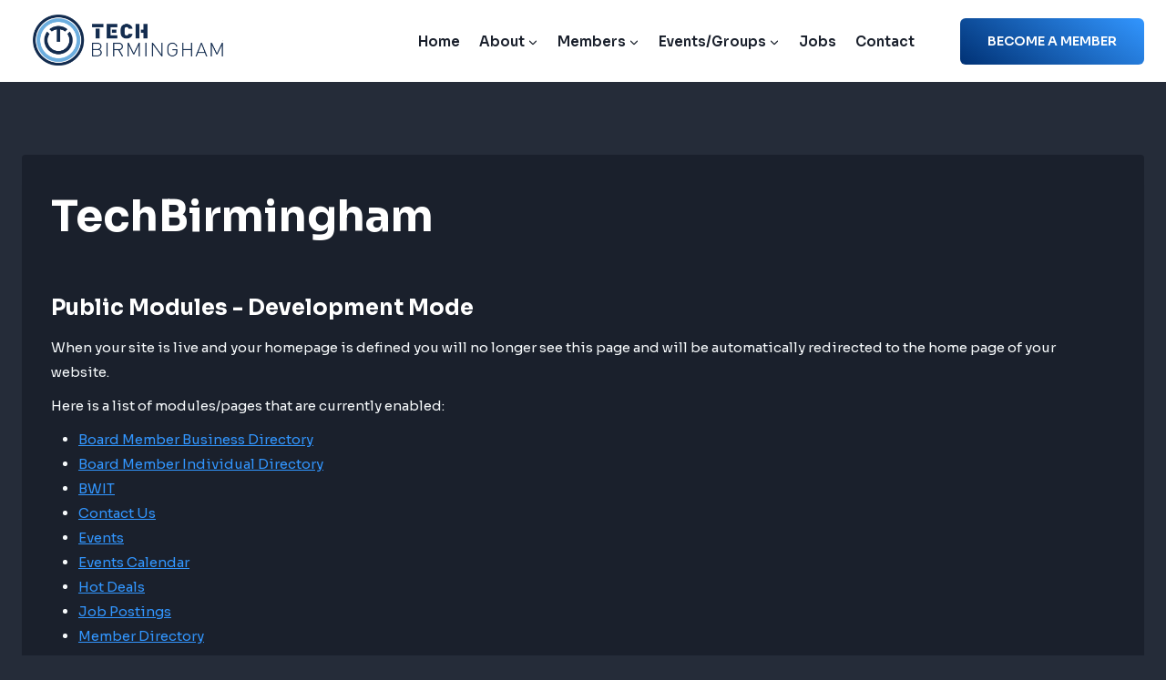

--- FILE ---
content_type: application/javascript
request_url: https://techbirmingham.com/wp-content/plugins/tech-glitch/assets/js/tech-glitch.js?ver=1757433973
body_size: 5332
content:
/*!
 * Tech Glitch Effect
 * Applies a GLSL glitch shader to elements with class "tech-glitch-effect".
 * Per-element WebGL renderers, reduced intensity defaults, supports data attributes:
 *   data-glitch-intensity (0..1), data-glitch-speed (0.1..3)
 */
(function () {
  if (!window.THREE) {
    console.error(
      "TechGlitch: THREE not found. Ensure three.min.js is enqueued before this script."
    );
    return;
  }

  // Utility: debounce
  const debounce = (callback, duration) => {
    let timer;
    return function () {
      clearTimeout(timer);
      const args = arguments;
      const ctx = this;
      timer = setTimeout(function () {
        callback.apply(ctx, args);
      }, duration);
    };
  };

  // Background image pass: loads image into texture and provides aspect-correct sampling
  class BackgroundImage {
    constructor(getResolution) {
      this.getResolution = getResolution; // function returning {x,y}
      this.uniforms = {
        resolution: { value: new THREE.Vector2(1, 1) },
        imageResolution: { value: new THREE.Vector2(1, 1) },
        texture: { value: null },
      };
      this.obj = null;
    }

    init(src, onReady) {
      const loader = new THREE.TextureLoader();
      loader.crossOrigin = "*";
      loader.load(
        src,
        (tex) => {
          tex.magFilter = THREE.NearestFilter;
          tex.minFilter = THREE.NearestFilter;
          this.uniforms.texture.value = tex;
          const img = tex.image;
          if (img && img.width && img.height) {
            this.uniforms.imageResolution.value.set(img.width, img.height);
          }
          this.obj = this.createObj();
          this.resize();
          onReady && onReady();
        },
        undefined,
        (err) => {
          console.error("TechGlitch: failed to load texture", err);
        }
      );
    }

    createObj() {
      return new THREE.Mesh(
        new THREE.PlaneBufferGeometry(2, 2),
        new THREE.RawShaderMaterial({
          uniforms: this.uniforms,
          vertexShader: `
            attribute vec3 position;
            attribute vec2 uv;
            varying vec2 vUv;
            void main(void) {
              vUv = uv;
              gl_Position = vec4(position, 1.0);
            }
          `,
          fragmentShader: `
            precision highp float;
            uniform vec2 resolution;
            uniform vec2 imageResolution;
            uniform sampler2D texture;
            varying vec2 vUv;
            void main(void) {
              vec2 ratio = vec2(
                min((resolution.x / resolution.y) / (imageResolution.x / imageResolution.y), 1.0),
                min((resolution.y / resolution.x) / (imageResolution.y / imageResolution.x), 1.0)
              );
              vec2 uv = vec2(
                vUv.x * ratio.x + (1.0 - ratio.x) * 0.5,
                vUv.y * ratio.y + (1.0 - ratio.y) * 0.5
              );
              gl_FragColor = texture2D(texture, uv);
            }
          `,
        })
      );
    }

    resize() {
      const res = this.getResolution();
      this.uniforms.resolution.value.set(res.x, res.y);
    }
  }

  // Post effect (glitch) pass with reduced intensity defaults and scalable by intensity
  class PostEffect {
    constructor(texture, getResolution, intensity, speed) {
      this.getResolution = getResolution;
      this.intensity = intensity;
      this.speed = speed;
      // Per-instance randomization for de-sync and hue noise
      this.phaseOffset = Math.random() * 10.0 + 2.0; // random phase offset
      this.glitchInterval = 7.0 + Math.random() * 6.0; // much longer, varied interval (7.0 - 13.0s)
      this.rgbHueJitter = new THREE.Vector3(0.0, 0.0, 0.0);
      // jitter per channel to bias toward #6CADDF (0.4196, 0.8039, 0.8745) as additive tint on glitches
      this.tint = new THREE.Vector3(0.4196, 0.8039, 0.8745);

      this.uniforms = {
        time: { value: 0 },
        resolution: { value: new THREE.Vector2(1, 1) },
        texture: { value: texture },
        intensity: { value: intensity }, // 0..1
        uPhase: { value: this.phaseOffset },
        uInterval: { value: this.glitchInterval },
        uTint: { value: this.tint },
      };
      this.obj = this.createObj();
      this.resize();
    }

    createObj() {
      return new THREE.Mesh(
        new THREE.PlaneBufferGeometry(2, 2),
        new THREE.RawShaderMaterial({
          uniforms: this.uniforms,
          vertexShader: `
            attribute vec3 position;
            attribute vec2 uv;
            varying vec2 vUv;
            void main() {
              vUv = uv;
              gl_Position = vec4(position, 1.0);
            }
          `,
          fragmentShader: `
            precision highp float;
            uniform float time;
            uniform vec2 resolution;
            uniform sampler2D texture;
            uniform float intensity; // scales effect 0..1
            uniform float uPhase;    // per-instance time phase
            uniform float uInterval; // per-instance glitch interval
            uniform vec3 uTint;      // target tint color (#6CADDF) for glitch components
            varying vec2 vUv;

            float random(vec2 c){
              return fract(sin(dot(c.xy ,vec2(12.9898,78.233))) * 43758.5453);
            }

            vec3 mod289(vec3 x) { return x - floor(x * (1.0 / 289.0)) * 289.0; }
            vec4 mod289(vec4 x) { return x - floor(x * (1.0 / 289.0)) * 289.0; }
            vec4 permute(vec4 x) { return mod289(((x*34.0)+1.0)*x); }
            vec4 taylorInvSqrt(vec4 r) { return 1.79284291400159 - 0.85373472095314 * r; }

            float snoise3(vec3 v) {
              const vec2  C = vec2(1.0/6.0, 1.0/3.0);
              const vec4  D = vec4(0.0, 0.5, 1.0, 2.0);
              vec3 i  = floor(v + dot(v, C.yyy));
              vec3 x0 = v - i + dot(i, C.xxx);
              vec3 g = step(x0.yzx, x0.xyz);
              vec3 l = 1.0 - g;
              vec3 i1 = min(g.xyz, l.zxy);
              vec3 i2 = max(g.xyz, l.zxy);
              vec3 x1 = x0 - i1 + C.xxx;
              vec3 x2 = x0 - i2 + C.yyy;
              vec3 x3 = x0 - D.yyy;
              i = mod289(i);
              vec4 p = permute( permute( permute(
                        i.z + vec4(0.0, i1.z, i2.z, 1.0 ))
                      + i.y + vec4(0.0, i1.y, i2.y, 1.0 ))
                      + i.x + vec4(0.0, i1.x, i2.x, 1.0 ));
              float n_ = 0.142857142857;
              vec3  ns = n_ * D.wyz - D.xzx;
              vec4 j = p - 49.0 * floor(p * ns.z * ns.z);
              vec4 x_ = floor(j * ns.z);
              vec4 y_ = floor(j - 7.0 * x_);
              vec4 x = x_ *ns.x + ns.yyyy;
              vec4 y = y_ *ns.x + ns.yyyy;
              vec4 h = 1.0 - abs(x) - abs(y);
              vec4 b0 = vec4( x.xy, y.xy );
              vec4 b1 = vec4( x.zw, y.zw );
              vec4 s0 = floor(b0)*2.0 + 1.0;
              vec4 s1 = floor(b1)*2.0 + 1.0;
              vec4 sh = -step(h, vec4(0.0));
              vec4 a0 = b0.xzyw + s0.xzyw*sh.xxyy ;
              vec4 a1 = b1.xzyw + s1.xzyw*sh.zzww ;
              vec3 p0 = vec3(a0.xy,h.x);
              vec3 p1 = vec3(a0.zw,h.y);
              vec3 p2 = vec3(a1.xy,h.z);
              vec3 p3 = vec3(a1.zw,h.w);
              vec4 norm = taylorInvSqrt(vec4(dot(p0,p0), dot(p1,p1), dot(p2, p2), dot(p3,p3)));
              p0 *= norm.x; p1 *= norm.y; p2 *= norm.z; p3 *= norm.w;
              vec4 m = max(0.6 - vec4(dot(x0,x0), dot(x1,x1), dot(x2,x2), dot(x3,x3)), 0.0);
              m = m * m;
              return 42.0 * dot( m*m, vec4( dot(p0,x0), dot(p1,x1),
                                            dot(p2,x2), dot(p3,x3) ) );
            }

            // interval randomized per instance via uInterval
            void main(void){
              // Use per-instance interval and phase to stagger glitches
              float interval = max(0.001, uInterval);
              float t = time + uPhase;
              // Narrow the active glitch window to a tiny portion of each long interval
              float window = interval * 0.07; // 7% of the interval shows blocks
              float phase = mod(t, interval);
              float strength = smoothstep(0.0, window * 0.5, phase) * (1.0 - smoothstep(window * 0.5, window, phase)) * (0.7 * intensity + 0.3);
              // Reduced shake magnitude
              vec2 shake = vec2(strength * 4.0 + 0.25) * vec2(
                random(vec2(time)) * 2.0 - 1.0,
                random(vec2(time * 2.0)) * 2.0 - 1.0
              ) / resolution;

              float y = vUv.y * resolution.y;

              // Softer rgb wave
              float rgbWave = (
                snoise3(vec3(0.0, y * 0.01, time * 300.0)) * (1.5 + strength * 16.0)
                * snoise3(vec3(0.0, y * 0.02, time * 150.0)) * (0.8 + strength * 3.0)
                + step(0.9997, sin(y * 0.004 + time * 1.4)) * 8.0
                + step(0.99995, sin(y * 0.004 + time * 1.8)) * -12.0
              ) / resolution.x;

              // Reduce chromatic separation and bias channel offsets toward requested colors
              float rgbDiff = (3.0 + sin(time * 300.0 + vUv.y * 30.0) * (10.0 * strength + 0.5)) / resolution.x;
              float rgbUvX = vUv.x + rgbWave;

              // Sample channels with opposite offsets to create split
              float r = texture2D(texture, vec2(rgbUvX + rgbDiff, vUv.y) + shake).r;
              float g = texture2D(texture, vec2(rgbUvX, vUv.y) + shake).g;
              float b = texture2D(texture, vec2(rgbUvX - rgbDiff, vUv.y) + shake).b;

              // Apply chromatic tinting: push the red channel toward red, and the combined GB toward #9EC8EA
              vec3 caColor = vec3(r, g, b);

              // Target teal-blue: #9EC8EA -> (0.6196, 0.7843, 0.9176)
              vec3 targetBlue = vec3(0.6196, 0.7843, 0.9176);
              // Target red
              vec3 targetRed = vec3(1.0, 0.0, 0.0);

              // Blend factors scale with strength but remain subtle
              float blueBlend = 0.25 * (0.5 + 0.5 * strength); // 0.125..0.25
              float redBlend  = 0.25 * (0.5 + 0.5 * strength); // 0.125..0.25

              // Nudge R toward red, and GB toward blue target to create a two-tone split
              caColor.r = mix(caColor.r, targetRed.r, redBlend);
              vec2 gb = mix(vec2(caColor.g, caColor.b), targetBlue.gb, blueBlend);
              caColor.g = gb.x;
              caColor.b = gb.y;

              // Less white noise
              float whiteNoise = (random(vUv + mod(time, 10.0)) * 2.0 - 1.0) * (0.06 + strength * 0.08);

              float bnTime = floor(time * 12.0) * 160.0;
              // Raise thresholds so block masks trigger less often
              float noiseX = step((snoise3(vec3(0.0, vUv.x * 3.0, bnTime)) + 1.0) / 2.0, 0.26 + strength * 0.12);
              float noiseY = step((snoise3(vec3(0.0, vUv.y * 3.0, bnTime)) + 1.0) / 2.0, 0.26 + strength * 0.12);
              float bnMask = noiseX * noiseY * step(0.001, strength); // only allow when within glitch window
              float bnUvX = vUv.x + sin(bnTime) * 0.15 + rgbWave;
              vec4 blockNoise = vec4(
                texture2D(texture, vec2(bnUvX + rgbDiff, vUv.y)).r,
                texture2D(texture, vec2(bnUvX, vUv.y)).g,
                texture2D(texture, vec2(bnUvX - rgbDiff, vUv.y)).b,
                1.0
              ) * bnMask;
              // Tint block noise toward target color, scaled by strength
              blockNoise.rgb = mix(blockNoise.rgb, uTint, 0.6 * strength);

              float bnTime2 = floor(time * 14.0) * 220.0;
              float noiseX2 = step((snoise3(vec3(0.0, vUv.x * 2.0, bnTime2)) + 1.0) / 2.0, 0.30 + strength * 0.15);
              float noiseY2 = step((snoise3(vec3(0.0, vUv.y * 8.0, bnTime2)) + 1.0) / 2.0, 0.22 + strength * 0.15);
              float bnMask2 = noiseX2 * noiseY2 * step(0.001, strength); // only allow when within glitch window
              vec4 blockNoise2 = vec4(
                texture2D(texture, vec2(bnUvX + rgbDiff, vUv.y)).r,
                texture2D(texture, vec2(bnUvX, vUv.y)).g,
                texture2D(texture, vec2(bnUvX - rgbDiff, vUv.y)).b,
                1.0
              ) * bnMask2;
              // Tint secondary block noise slightly less to keep variation
              blockNoise2.rgb = mix(blockNoise2.rgb, uTint, 0.45 * strength);

              // Softer wave noise subtraction
              float waveNoise = (sin(vUv.y * 1000.0) + 1.0) / 2.0 * (0.08 + strength * 0.12);

              vec4 base = vec4(caColor, 1.0);
              // Add a subtle tinted white noise to unify color cast during glitches
              vec3 tintedWhite = mix(vec3(0.0), uTint, 0.35 * strength) * whiteNoise;
              vec4 overlay = vec4(tintedWhite, 0.0) + blockNoise * 0.6 + blockNoise2 * 0.5 - waveNoise * 0.5;
              gl_FragColor = base * (1.0 - bnMask - bnMask2) + overlay;
            }
          `,
        })
      );
    }

    render(delta) {
      // Slow time progression for calmer motion; scaled by speed
      this.uniforms.time.value += delta * 0.7 * this.speed;
      // Slightly jitter tint over time for subtle variation (kept bounded)
      const j =
        (Math.sin(this.uniforms.time.value * 0.5 + this.phaseOffset) + 1.0) *
        0.5; // 0..1
      const jitter = 0.04 * (j - 0.5); // -0.02..0.02
      this.uniforms.uTint.value.set(
        0.4196 + jitter,
        0.8039 + jitter,
        0.8745 + jitter
      );
    }

    resize() {
      const res = this.getResolution();
      this.uniforms.resolution.value.set(res.x, res.y);
    }
  }

  // Instance manager per element
  class TechGlitchInstance {
    constructor(el) {
      this.el = el;
      const rect = el.getBoundingClientRect();
      this.width = Math.max(1, Math.floor(rect.width));
      this.height = Math.max(1, Math.floor(rect.height));
      this.canvas = document.createElement("canvas");
      this.canvas.className = "tech-glitch-canvas";
      this.canvas.width = this.width;
      this.canvas.height = this.height;
      el.style.position =
        getComputedStyle(el).position === "static"
          ? "relative"
          : getComputedStyle(el).position;
      el.appendChild(this.canvas);

      // Intensity and speed from attributes
      const intensityAttr = parseFloat(
        el.getAttribute("data-glitch-intensity")
      );
      const speedAttr = parseFloat(el.getAttribute("data-glitch-speed"));
      this.intensity = isFinite(intensityAttr)
        ? Math.max(0, Math.min(1, intensityAttr))
        : 0.6; // calmer default
      this.speed = isFinite(speedAttr)
        ? Math.max(0.1, Math.min(3, speedAttr))
        : 1.0;

      // Renderer
      this.renderer = new THREE.WebGLRenderer({
        antialias: false,
        canvas: this.canvas,
        alpha: true,
        premultipliedAlpha: false,
      });
      this.renderer.setPixelRatio(Math.min(window.devicePixelRatio || 1, 2));
      this.renderer.setSize(this.width, this.height, false);
      this.renderer.setClearColor(0x000000, 0);

      // Scenes and cameras
      this.sceneBack = new THREE.Scene();
      this.scene = new THREE.Scene();
      this.cameraBack = new THREE.PerspectiveCamera(
        45,
        this.width / this.height,
        1,
        10000
      );
      this.cameraBack.position.set(0, 0, 100);
      this.cameraBack.lookAt(new THREE.Vector3());
      this.camera = new THREE.OrthographicCamera(-1, 1, 1, -1, 0, 1);

      // Render target
      this.renderTarget = new THREE.WebGLRenderTarget(this.width, this.height, {
        depthBuffer: false,
        stencilBuffer: false,
      });

      // Helpers
      this.clock = new THREE.Clock();

      const getResolution = () => ({ x: this.width, y: this.height });
      this.bgImg = new BackgroundImage(getResolution);

      const src = this.resolveSource(el);
      if (!src) {
        console.warn(
          "TechGlitch: could not resolve image source for element",
          el
        );
        return;
      }

      this.bgImg.init(src, () => {
        this.sceneBack.add(this.bgImg.obj);
        this.postEffect = new PostEffect(
          this.renderTarget.texture,
          getResolution,
          this.intensity,
          this.speed
        );
        this.scene.add(this.postEffect.obj);
        this.start();
      });

      // Resize observers
      this.resizeObserver = new ResizeObserver(
        debounce(() => this.handleResize(), 100)
      );
      this.resizeObserver.observe(this.el);
      window.addEventListener("resize", this.handleResize);
    }

    resolveSource(el) {
      if (el.tagName.toLowerCase() === "img" && el.src) return el.src;
      const bg = getComputedStyle(el).backgroundImage;
      if (bg && bg !== "none") {
        // background-image: url("..."), possibly multiple; take first
        const match = bg.match(/url\((['"]?)(.*?)\1\)/);
        if (match && match[2]) return match[2];
      }
      // Try child img
      const img = el.querySelector("img");
      if (img && img.src) return img.src;
      return null;
    }

    start() {
      if (this._running) return;
      this._running = true;
      const loop = () => {
        if (!this._running) return;
        const dt = this.clock.getDelta();
        // pass 1: draw background image to render target
        this.renderer.setRenderTarget(this.renderTarget);
        this.renderer.render(this.sceneBack, this.cameraBack);
        this.renderer.setRenderTarget(null);

        // pass 2: glitch post effect
        if (this.postEffect) {
          this.postEffect.render(dt);
        }
        this.renderer.render(this.scene, this.camera);
        this._raf = requestAnimationFrame(loop);
      };
      this._raf = requestAnimationFrame(loop);
    }

    stop() {
      this._running = false;
      if (this._raf) cancelAnimationFrame(this._raf);
    }

    handleResize = () => {
      const rect = this.el.getBoundingClientRect();
      const newW = Math.max(1, Math.floor(rect.width));
      const newH = Math.max(1, Math.floor(rect.height));
      if (newW === this.width && newH === this.height) return;

      this.width = newW;
      this.height = newH;
      this.canvas.width = this.width;
      this.canvas.height = this.height;

      this.cameraBack.aspect = this.width / this.height;
      this.cameraBack.updateProjectionMatrix();

      this.bgImg && this.bgImg.resize();
      this.postEffect && this.postEffect.resize();
      this.renderTarget.setSize(this.width, this.height);
      this.renderer.setSize(this.width, this.height, false);
    };

    dispose() {
      this.stop();
      this.resizeObserver && this.resizeObserver.disconnect();
      window.removeEventListener("resize", this.handleResize);
      this.sceneBack.clear();
      this.scene.clear();
      this.renderTarget.dispose();
      this.renderer.dispose();
      if (this.canvas && this.canvas.parentNode === this.el) {
        this.el.removeChild(this.canvas);
      }
    }
  }

  function initAll() {
    const nodes = document.querySelectorAll(".tech-glitch-effect");
    nodes.forEach((el) => {
      if (el.__techGlitchInstance) return;
      el.__techGlitchInstance = new TechGlitchInstance(el);
    });
  }

  if (document.readyState === "loading") {
    document.addEventListener("DOMContentLoaded", initAll);
  } else {
    initAll();
  }

  // Observe DOM changes to auto-init newly added elements
  const mo = new MutationObserver((mutations) => {
    for (const m of mutations) {
      m.addedNodes &&
        m.addedNodes.forEach((n) => {
          if (!(n instanceof Element)) return;
          if (n.matches && n.matches(".tech-glitch-effect")) {
            if (!n.__techGlitchInstance)
              n.__techGlitchInstance = new TechGlitchInstance(n);
          }
          n.querySelectorAll &&
            n.querySelectorAll(".tech-glitch-effect").forEach((el) => {
              if (!el.__techGlitchInstance)
                el.__techGlitchInstance = new TechGlitchInstance(el);
            });
        });
    }
  });
  mo.observe(document.documentElement, { childList: true, subtree: true });
})();
